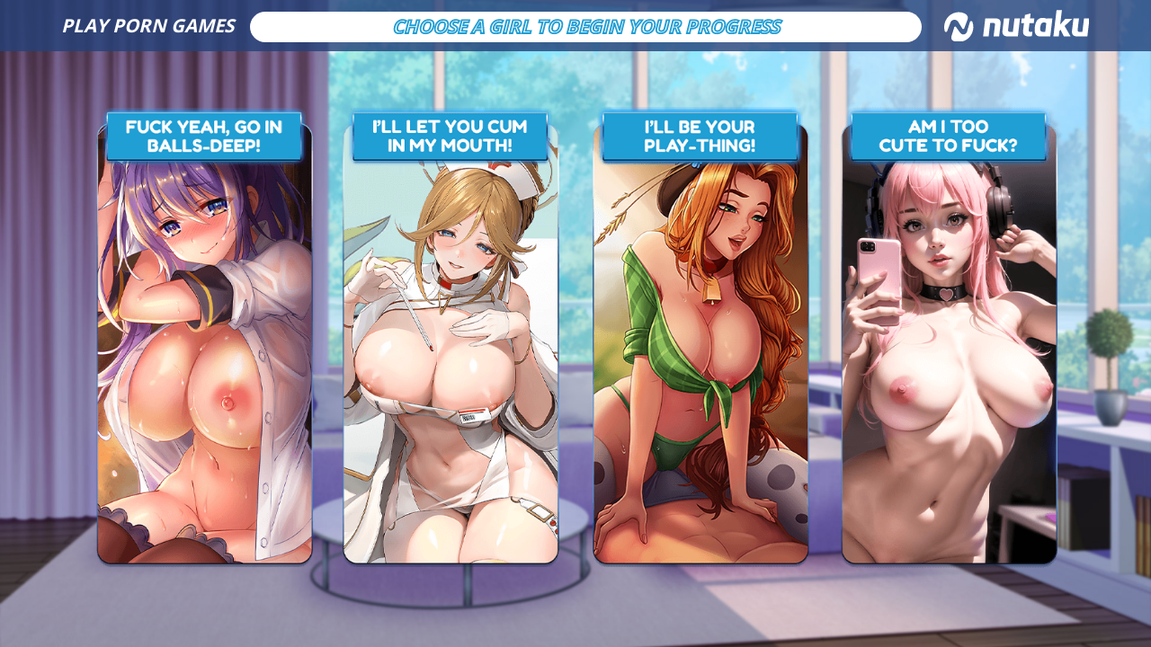

--- FILE ---
content_type: text/html
request_url: https://network.nutaku.net/images/lp/games/thumb-survey/4/
body_size: 2599
content:
<!DOCTYPE html><html lang="en" dir="ltr"><head><script>const getGeolocation = () => {
        const apiUrl = 'https://gateway-api.nutaku.net/v1/geolocation';
        const blockedCountries = ["GB"];
        const blockedRegions = [];
        const redirectUrl = null;
        const isSfw = false;

        fetch(apiUrl, { method: 'GET' })
            .then(response => {
                if (!response.ok) {
                    throw new Error('Response was not ok');
                }
                return response.json();
            })
            .then(data => {
                const countryCode = data.country.code;
                const regionCode = data.subdivision.code;

                if ((blockedCountries.includes(countryCode) || blockedRegions.includes(regionCode)) && !isSfw) {
                    window.location.href = redirectUrl ? redirectUrl : '/images/lp/games/3-character-selector/4/';
                } else {
                    document.querySelector('body').classList.remove('hide');
                }
            })
            .catch(error => {
                console.error('Error:', error);
            });
    };

    getGeolocation();</script><meta charset="UTF-8"><meta name="viewport" content="width=device-width,initial-scale=1,minimum-scale=1,maximum-scale=1,user-scalable=no"><title>Multiple Games | Nutaku</title><meta content="noindex, follow" name="robots"><meta http-equiv="X-UA-Compatible" content="IE=edge"><meta name="titleID" content=""><meta name="targetPath" content="https://www.nutaku.net/"><link rel="shortcut icon" href="/images/lp/general-assets/favicon.ico"><link rel="stylesheet" href="/images/lp/games/thumb-survey/4/styles.css" as="style" media="all"></head><body class="hide"><div class="page js-page flx-column"><script>// 
    async function supportsAvif () {
        if (!self.createImageBitmap) return false;

        const avifData = '[data-uri]';
        const blob = await fetch(avifData).then(r => r.blob());
        return createImageBitmap(blob).then(() => true, () => false);
    }

    (async () => {
        if(await supportsAvif()) {
            document.body.classList.add('avif');
        } else {
            document.body.classList.add('no-avif');
        }
    })();</script><div class="container js-thumbnail-selector"><div class="main img-cover"><div class="topbar flx-a-c"><div class="topbar-info flx-column"><div class="topbar-text txt-up">PLAY PORN GAMES</div><div class="cnt-progress-bar"><div class="progress-bar"><span class="percent js-percent">0%</span></div></div></div><div class="logo img-contain"></div></div><section class="start-page js-start-page"><h1 class="title txt-up mobile-only">Swipe and choose a girl to begin your journey</h1><h1 class="title txt-up js-selector-title desktop-only">Choose a girl to begin your progress</h1><div class="thumbnails"><ul class="flx-a-c"><li class="js-setup-girls"><a class="thumb-container" href="/images/lp/project-qt/sign-up/games-thumb-survey/4/"><span class="img-contain char-start char-start-1" data-char-name="Project QT"></span></a></li><li class="js-setup-girls"><a class="thumb-container" href="/images/lp/aeons-echo/sign-up/games-thumb-survey/4/"><span class="img-contain char-start char-start-2" data-char-name="Aeon&#39;s Echo"></span></a></li><li class="js-setup-girls"><a class="thumb-container" href="/images/lp/horny-villa/sign-up/games-thumb-survey/4/"><span class="img-contain char-start char-start-3" data-char-name="Horny Villa"></span></a></li><li class="js-setup-girls"><a class="thumb-container" href="/images/lp/lust-goddess/sign-up/games-thumb-survey/4/"><span class="img-contain char-start char-start-4" data-char-name="Lust Goddess"></span></a></li></ul></div></section></div></div><div class="overlay hide js-overlay"></div></div><script src="/images/lp/js/validate.min.js"></script><script src="/images/lp/games/thumb-survey/4/scripts.js"></script><script>var redirectArray = '{}';

            // These are the constraints used to validate the form
            var constraints = {
                'mailAddress': {
                    presence: {
                        message: "Please enter a valid email"
                    },
                    length: {
                        maximum: 64,
                        message: "Please enter an email address using 64 characters or less"
                    },
                    email: {
                        message: "Your email can only contain letters, numbers, and some symbols (._@)"
                    },
                    format: {
                        pattern: "[a-zA-Z0-9._@]+",
                        message: "Your email can only contain letters, numbers, and some symbols (._@)"
                    }
                },
                'nickname': {
                    presence: {
                        message: "Please enter a username"
                    },
                    length: {
                        minimum: 4,
                        maximum: 20,
                        message: "Please enter a username between 4 and 20 characters"
                    },
                    format: {
                        pattern: "[a-z0-9]+",
                        flags: "i",
                        message: "Your username can only contain letters and numbers"
                    }
                },
                'password': {
                    presence: {
                        message: "Please enter a password between 6 and 20 characters"
                    },
                    length: {
                        minimum: 6,
                        maximum: 20,
                        message: "Please enter a password between 6 and 20 characters"
                    },
                    format: {
                        pattern: "^[a-zA-Zà-üÀ-Ü0-9Ā-एḀ-ẕक-ह!\"#$%&'()*+,-./:;<=>?@[\\]^_`{|}~ýþÿÝÞßעऔओऐॠ]+$",
                        message: "<strong>Your password can only contain</strong> letters, numbers, and some symbols (!\"#$%&'()*+,-./:;<=>?@[\\]^_`{|}~)"
                    }
                }
            };</script><script src="https://network.nutaku.net/js/atlasbundle.min.js"></script><script type="text/javascript">document.addEventListener("DOMContentLoaded", function() {
        if(typeof(atlas) == 'object'){
            try {
                atlas.config("nutaku.net", "NTK", "eyJhIjozLCJjIjozLCJuIjoxLCJzIjoxLCJlIjoxMDIxOSwicCI6M30=");
                atlas.setOverwriteLinkCodeSiteConfiguration();
                atlas.autoTrack();
            } catch(e){
            }
        }
    });</script></body></html>

--- FILE ---
content_type: text/css
request_url: https://network.nutaku.net/images/lp/games/thumb-survey/4/styles.css
body_size: 6642
content:
@import url(https://fonts.googleapis.com/css?family=Open+Sans:400,600,700&display=swap);.fnt-small{font-size:.75em}.fnt-medium{font-size:.875em}.fnt-normal{font-size:1em}.fnt-large{font-size:2em}*,::after,::before{box-sizing:border-box}html{-webkit-text-size-adjust:100%;-ms-text-size-adjust:100%;-ms-overflow-style:scrollbar;-webkit-tap-highlight-color:transparent}body,html{height:100%;margin:0}body{font-family:"Open Sans",sans-serif;font-size:5vw;font-weight:400;line-height:1.4;text-align:left;scroll-behavior:smooth}article,aside,figcaption,figure,footer,header,hgroup,main,nav,section{display:block}[tabindex="-1"]:focus{outline:0!important}hr{overflow:visible;box-sizing:content-box;width:100%;height:0;line-height:0;border-width:1px 0 0 0;border-style:solid;border-color:#959595}h1,h2,h3,h4,h5,h6{margin-top:0;margin-bottom:.35rem;line-height:1.4}p{margin-top:0;margin-bottom:1rem;line-height:1.4}abbr[data-original-title],abbr[title]{border-bottom:0;cursor:help;text-decoration:underline}address{margin-bottom:1rem;font-style:normal;line-height:inherit}dl,ol,ul{margin:0;padding:0;list-style-type:none}ol ol,ol ul,ul ol,ul ul{margin-bottom:0}dt{font-weight:700}dd{margin-bottom:.5rem;margin-left:0}blockquote{margin:0 0 1rem}dfn{font-style:italic}b,strong{font-weight:bolder}small{font-size:80%}sub,sup{position:relative;font-size:75%;line-height:0;vertical-align:baseline}sub{bottom:-.25em}sup{top:-.5em}a{background-color:transparent;text-decoration:none;-webkit-text-decoration-skip:objects}a:hover{text-decoration:none}a:not([href]):not([tabindex]){color:inherit;text-decoration:none}a:not([href]):not([tabindex]):focus,a:not([href]):not([tabindex]):hover{color:inherit;text-decoration:none}a:focus{outline:0}code,kbd,pre,samp{font-family:SFMono-Regular,Menlo,Monaco,Consolas,"Liberation Mono","Courier New",monospace;font-size:1em}pre{overflow:auto;margin-top:0;margin-bottom:1rem;-ms-overflow-style:scrollbar}figure{margin:0 0 1rem}img{display:block;max-width:100%;border-style:none;vertical-align:middle}svg{overflow:hidden;vertical-align:middle}table{border-collapse:collapse}caption{padding-top:.75rem;padding-bottom:.75rem;caption-side:bottom;color:gray;text-align:left}th{text-align:inherit}label{display:inline-block;margin-bottom:0}button{border-radius:0}button,input,optgroup,select,textarea{margin:0;font-family:inherit;font-size:inherit;line-height:inherit}button:focus,input:focus,select:focus,textarea:focus{outline:0}button,input{overflow:visible}button,select{text-transform:none}[type=reset],[type=submit],button,html [type=button]{-webkit-appearance:none}[type=button]::-moz-focus-inner,[type=reset]::-moz-focus-inner,[type=submit]::-moz-focus-inner,button::-moz-focus-inner{padding:0;border-style:none}input[type=checkbox],input[type=radio]{box-sizing:border-box;padding:0}input[type=date],input[type=datetime-local],input[type=month],input[type=time]{-webkit-appearance:listbox}select:-moz-focusring{color:transparent;text-shadow:0 0 0 #000}textarea{overflow:auto;resize:vertical}fieldset{min-width:0;margin:0;padding:0;border:0}legend{display:block;width:100%;max-width:100%;margin-bottom:.5rem;padding:0;font-size:1.5rem;line-height:inherit;color:inherit;white-space:normal}progress{vertical-align:baseline}[type=number]::-webkit-inner-spin-button,[type=number]::-webkit-outer-spin-button{height:auto}[type=search]{outline-offset:-2px;-webkit-appearance:none}[type=search]::-webkit-search-cancel-button,[type=search]::-webkit-search-decoration{-webkit-appearance:none}::-webkit-file-upload-button{font:inherit;-webkit-appearance:button}output{display:inline-block}summary{display:list-item;cursor:pointer}template{display:none}[hidden]{display:none!important}.input,.select,.textarea{width:100%;color:#585858;border:none;background-color:#fff;-webkit-appearance:none}.input.rounded,.select.rounded,.textarea.rounded{border-radius:.375em}.input,.select{height:2.5em;padding:0 1.25em 0 .85em;font-size:1rem;line-height:1.25em}.input::-webkit-input-placeholder{color:#959595}.input::-moz-placeholder{color:#959595}.input:-ms-input-placeholder{color:#959595}.input:-moz-placeholder{color:#959595}.field{position:relative;display:flex;justify-content:center;width:100%;margin:.5em auto}.field .plh{position:absolute;left:.85em;font-size:1rem;color:#959595;transition:all .3s;transform-origin:0 100%;pointer-events:none}.field .input{height:3.25em;padding-top:1.5em;padding-bottom:.6em;font-size:1rem}.field .input:placeholder-shown~.plh{top:50%;transform:scale(1,1) translateY(-50%);text-transform:none}.field .input:focus~.plh{color:#000}.field .input::-webkit-input-placeholder{color:transparent!important}.field .input::-moz-placeholder{color:transparent!important}.field .input:-ms-input-placeholder{color:transparent!important}.field .input:-moz-placeholder{color:transparent!important}.field .input:focus~.plh,.field .plh{top:0;transform:scale(.65,.65) translateY(-25%);text-transform:uppercase}.label-input{position:relative;padding-left:1.5rem}.label-input label{display:flex;align-items:center;min-height:1rem;cursor:pointer}.label-input label::after,.label-input label::before{position:absolute;display:block;content:"";transition:.3s}.label-input label::before{top:50%;left:0;width:1rem;height:1rem;border-radius:3px;background-color:#fff;transform:translateY(-50%)}.label-input label::after{top:calc(50% - .1rem);left:.2rem;width:.65rem;height:.45rem;opacity:0;border:2px solid #000;border-top:none;border-right:none;transform:translateY(-50%) rotate(-45deg)}.label-input input[type=checkbox]{visibility:hidden;float:left;width:0;margin:0 0 0 -1rem}.label-input input[type=checkbox]:checked+label::after{opacity:1}.button{display:flex;align-items:center;transition:ease-in-out .15s}.button:hover{transform:scale(1.05);transform-origin:50% 50%}.cnt-form{padding:1em}.cnt-form form{align-items:center}.cnt-form.steps form{align-items:center}.cnt-form.steps form>*{display:none}.cnt-form .single-form .button.next{display:none}.initial-step .validation-errors{display:none!important}.g-recaptcha{justify-content:center!important}.text-form{margin-top:.25em;margin-bottom:0;color:#fff;text-shadow:.125em .1875em .1875em #000;text-align:center}.text-form.recaptcha{max-width:19em}.icon-show-password.img-contain{position:absolute;top:50%;right:.5em;display:none;width:1em;height:1em;font-size:1em;border-radius:1em;transform:translateY(-50%);background-image:url(../../../general-assets/icon-eye-slash.svg)}@media screen and (-webkit-min-device-pixel-ratio:2) and (min-aspect-ratio:3/2){.icon-show-password.img-contain{right:.7em;font-size:.7em}}@media screen and (pointer:coarse) and (min-height:500px) and (min-width:500px){.icon-show-password.img-contain{font-size:1.3em}}@media screen and (hover:hover) and (pointer:fine){.icon-show-password.img-contain{right:.7em;font-size:1.5em}}.icon-show-password.active{background-image:url(../../../general-assets/icon-eye.svg)}.icon-show-password.animate{animation:pulse-light .3s ease-in-out}.icon-show-password.show-icon{display:inline-block}.button-google{position:relative;width:fit-content;height:2em;padding-left:.4em;font-size:.9375em;border:.0625em solid #959595;border-radius:10em;background-color:#fff;box-shadow:.1333333333em .1333333333em .1333333333em #000}@media screen and (pointer:coarse) and (min-height:500px) and (min-width:500px){.button-google{height:2em;font-size:1.3125em}}@media screen and (hover:hover) and (pointer:fine){.button-google{height:2em;padding-left:.6em;font-size:1.5em;cursor:pointer;transition:transform .5s ease-in-out}.button-google:hover{transform:scale(1.1)}}.button-first .button-google{order:-2;margin-top:1.5em;margin-bottom:.5em}.button-google .btn-text-cnt{margin-right:1em;padding:.7em .9em .7em 1.3em;font-size:.82em;font-weight:600;color:#000;white-space:nowrap}@media screen and (-webkit-min-device-pixel-ratio:2) and (min-aspect-ratio:3/2){.button-google .btn-text-cnt{padding:.7em 1.6em .7em 2em}}@media screen and (pointer:coarse) and (min-height:500px) and (min-width:500px){.button-google .btn-text-cnt{font-size:.88em}}@media screen and (pointer:coarse) and (min-height:500px) and (min-width:500px) and (min-aspect-ratio:5/4){.button-google .btn-text-cnt{padding:.7em 1.2em .7em 1.7em}}@media screen and (hover:hover) and (pointer:fine){.button-google .btn-text-cnt{padding:.7em .5em .7em 1.2em;font-size:1em}}.button-google .icon-logo-google{font-size:2.3em}@media screen and (hover:hover) and (pointer:fine){.button-google .icon-logo-google{font-size:2.7em}}.button-google:hover{border:.0625em solid rgba(149,149,149,.7)}.sign-in-container{margin-top:.8em;margin-bottom:1.2em;font-size:.6em;color:#fff}@media screen and (-webkit-min-device-pixel-ratio:2) and (min-aspect-ratio:3/2){.sign-in-container{margin-top:1em}}@media screen and (pointer:coarse) and (min-height:500px) and (min-width:500px){.sign-in-container{margin-top:-.3em;margin-bottom:1.2em;font-size:.85em}}@media screen and (pointer:coarse) and (min-height:500px) and (min-width:500px) and (min-aspect-ratio:5/4){.sign-in-container{margin-top:0;margin-bottom:1.4em}}@media screen and (hover:hover) and (pointer:fine){.sign-in-container{margin-top:.5em;margin-bottom:1.4em;font-size:1.1em}}.button-first .sign-in-container{order:-1;margin-top:.8em;margin-bottom:.5em}.sign-in-container .line{width:7em;height:.0625em;padding:0 .4375em;background-color:#fff}@media screen and (-webkit-min-device-pixel-ratio:2) and (min-aspect-ratio:3/2){.sign-in-container .line{width:7.3em}}.sign-in-container .google-sign-in{position:relative;margin:0 1em;font-weight:700}.validation-errors{position:absolute;top:-.5em;right:-1em;display:none;width:15em;padding:.5em;font:400 12px/1.3 Arial,sans-serif;color:#fff;border-radius:.33em;background:red;text-align:center}.has-error .validation-errors{z-index:1;display:block}.flx{display:flex}.flx-column{display:flex;flex-direction:column}.flx-c-column{display:flex;align-items:center;flex-direction:column;justify-content:center}.flx-row{display:flex;flex-direction:row}.flx-w{display:flex;flex-wrap:wrap}.flx-c{display:flex;align-items:center;justify-content:center}.flx-a-c{display:flex;align-items:center}.mar-t-0{margin-top:0}.mar-t-05{margin-top:.5em}.mar-t-1{margin-top:1em}.mar-b-0{margin-bottom:0}.mar-l-a{margin-left:auto}.mar-r-a{margin-right:auto}.txt-up{text-transform:uppercase}.txt-bold{font-weight:700}.txt-semibold{font-weight:600}.txt-u{text-decoration:underline}.text-center{text-align:center}.hide{display:none!important;animation:fadeOut .3s ease-in-out forwards}.show{display:flex!important;animation:fadeIn .3s ease-in-out forwards}.p-absolute{position:absolute}.overlay{position:fixed!important;z-index:-1;top:0;left:0;display:flex;width:100vw;height:100vh;background:rgba(0,0,0,.4)}.overlay.active{z-index:999999999;overflow:auto}.page{position:relative;z-index:0;min-height:100%}.page>*{position:relative;z-index:1;order:1}.page.open{position:fixed;overflow:hidden;width:100%}.img-contain,.img-cover{position:relative;background-repeat:no-repeat}.img-contain{background-position:center center;background-size:contain}.img-cover{background-position:top center;background-size:cover}.img-cover-sprite{background-position:left center;background-size:cover}.grecaptcha-badge{display:none!important}[class*=icon-]{width:1em;height:1em;background-repeat:no-repeat;background-position:50%;background-size:contain}.icon-logo-google{background-image:url(../../../general-assets/icon-logo-google.svg)}.col-white{color:#fff}.display-up{animation:displayUp .3s ease-in-out forwards}@keyframes displayUp{from{opacity:0;transform:translateY(20px)}to{opacity:1;transform:translateY(0)}}.hide-up{animation:hideUp .3s ease-in-out forwards}@keyframes hideUp{from{opacity:1;transform:translateY(0)}to{opacity:0;transform:translateY(20px)}}.display-down{animation:displayDown .3s ease-in-out forwards}@keyframes displayDown{from{opacity:0;transform:translateY(-20px)}to{opacity:1;transform:translateY(0)}}.hide-down{animation:hideDown .3s ease-in-out forwards}@keyframes hideDown{from{opacity:1;transform:translateY(0)}to{opacity:0;transform:translateY(-20px)}}.display-left{animation:displayLeft .3s ease-in-out forwards}@keyframes displayLeft{from{opacity:0;transform:translateX(-20px)}to{opacity:1;transform:translateX(0)}}.hide-left{animation:hideLeft .3s ease-in-out forwards}@keyframes hideLeft{from{opacity:1;transform:translateX(0)}to{opacity:0;transform:translateX(-20px)}}.display-right{animation:displayRight .3s ease-in-out forwards}@keyframes displayRight{from{opacity:0;transform:translateX(20px)}to{opacity:1;transform:translateX(0)}}.hide-right{animation:hideRight .3s ease-in-out forwards}@keyframes hideRight{from{opacity:1;transform:translateX(0)}to{opacity:0;transform:translateX(20px)}}@keyframes bounce{50%{transform:translateY(-5px) scaleX(1.03)}100%{transform:translateY(0) scaleX(1)}}@keyframes fadeIn{from{opacity:0}to{opacity:1}}@keyframes fadeOut{from{opacity:1}to{opacity:0}}.fade-in{animation:fadeIn .3s ease-in-out forwards}.fade-out{animation:fadeOut .3s ease-in-out forwards}@keyframes bounceInLeft{0%,100%,60%,75%,90%{animation-timing-function:cubic-bezier(.215,.61,.355,1)}0%{opacity:0;transform:translate3d(-10em,0,0)}60%{opacity:1;transform:translate3d(.5em,0,0)}75%{transform:translate3d(-.25em,0,0)}90%{transform:translate3d(.125em,0,0)}100%{transform:translate3d(0,0,0)}}@keyframes pulse-light{0%{box-shadow:0 0 0 0 rgba(91,91,91,.6)}70%{box-shadow:0 0 0 10px rgba(91,91,91,0)}100%{box-shadow:0 0 0 0 rgba(91,91,91,0)}}@keyframes anime{0%{background-position:0 50%}50%{background-position:100% 50%}100%{background-position:0 50%}}@keyframes pulse-btn{0%{transform:scale(1)}100%{transform:scale(1.2)}}@keyframes slideInUp{0%{transform:translateY(100%)}100%{transform:translateY(0)}}.invisible{opacity:0}.visible{opacity:1}.delay-1s{animation-delay:1s;animation-delay:var(--animate-delay);animation-delay:1s;animation-delay:var(--animate-delay)}.delay-2s{animation-delay:2s;animation-delay:var(--animate-delay);animation-delay:2s;animation-delay:var(--animate-delay)}.sk-fading-circle{position:relative;width:75px;height:75px;margin:auto}.sk-fading-circle .sk-circle{position:absolute;top:0;left:0;width:100%;height:100%}.sk-fading-circle .sk-circle:before{display:block;width:15%;height:15%;margin:0 auto;border-radius:100%;background-color:#fff;content:"";animation:sk-circleFadeDelay 1.2s infinite ease-in-out both}.sk-fading-circle .sk-circle2{transform:rotate(30deg)}.sk-fading-circle .sk-circle2::before{animation-delay:-1.1s}.sk-fading-circle .sk-circle3{transform:rotate(60deg)}.sk-fading-circle .sk-circle3::before{animation-delay:-1s}.sk-fading-circle .sk-circle4{transform:rotate(90deg)}.sk-fading-circle .sk-circle4::before{animation-delay:-.9s}.sk-fading-circle .sk-circle5{transform:rotate(120deg)}.sk-fading-circle .sk-circle5::before{animation-delay:-.8s}.sk-fading-circle .sk-circle6{transform:rotate(150deg)}.sk-fading-circle .sk-circle6::before{animation-delay:-.7s}.sk-fading-circle .sk-circle7{transform:rotate(180deg)}.sk-fading-circle .sk-circle7::before{animation-delay:-.6s}.sk-fading-circle .sk-circle8{transform:rotate(210deg)}.sk-fading-circle .sk-circle8::before{animation-delay:-.5s}.sk-fading-circle .sk-circle9{transform:rotate(240deg)}.sk-fading-circle .sk-circle9::before{animation-delay:-.4s}.sk-fading-circle .sk-circle10{transform:rotate(270deg)}.sk-fading-circle .sk-circle10::before{animation-delay:-.3s}.sk-fading-circle .sk-circle11{transform:rotate(300deg)}.sk-fading-circle .sk-circle11::before{animation-delay:-.2s}.sk-fading-circle .sk-circle12{transform:rotate(330deg)}.sk-fading-circle .sk-circle12::before{animation-delay:-.1s}@keyframes sk-circleFadeDelay{0%,100%,39%{opacity:0}40%{opacity:1}}.topbar{background-color:rgba(37,66,121,.8)}.topbar .progress-bar{background-color:#fff}.topbar .percent{text-transform:uppercase!important;-webkit-text-stroke:.09em #219ed4}.start-page .txt-up{-webkit-text-stroke:.05em #219ed4}body{font-size:5vw}@media screen and (-webkit-min-device-pixel-ratio:2) and (min-aspect-ratio:3/2){body{font-size:2.8vw}}@media screen and (pointer:coarse) and (min-height:500px) and (min-width:500px){body{font-size:2.083335vw}}@media screen and (pointer:coarse) and (min-height:500px) and (min-width:500px) and (min-aspect-ratio:5/4){body{font-size:1vw}}@media screen and (hover:hover) and (pointer:fine){body{font-size:.95vw}}@media screen and (hover:hover) and (pointer:fine) and (min-width:1400px){body{font-size:.833335vw}}.main{min-height:100vh;color:#fff}.avif .main{background-image:url(m-bg-full-no-header-640x1360.avif)}.no-avif .main{background-image:url(m-bg-full-no-header-640x1360.jpg)}@media screen and (-webkit-min-device-pixel-ratio:2) and (min-aspect-ratio:3/2){.avif .main{background-image:url(m-l-bg-full-no-header-960x640.avif)}.no-avif .main{background-image:url(m-l-bg-full-no-header-960x640.jpg)}}@media screen and (pointer:coarse) and (min-height:500px) and (min-width:500px){.avif .main{background-image:url(t-bg-full-no-header-1536x2048.avif)}.no-avif .main{background-image:url(t-bg-full-no-header-1536x2048.jpg)}}@media screen and (pointer:coarse) and (min-height:500px) and (min-width:500px) and (min-aspect-ratio:5/4){.avif .main{background-image:url(d-bg-full-no-header-1920.avif)}.no-avif .main{background-image:url(d-bg-full-no-header-1920.jpg)}}@media screen and (hover:hover) and (pointer:fine){.avif .main{background-image:url(d-bg-full-no-header-1920.avif)}.no-avif .main{background-image:url(d-bg-full-no-header-1920.jpg)}}.topbar{justify-content:space-between;height:2.28125em;padding:0 .90625em 0 .8125em}@media screen and (-webkit-min-device-pixel-ratio:2) and (min-aspect-ratio:3/2){.topbar{justify-content:center;height:1.9375em}}@media screen and (pointer:coarse) and (min-height:500px) and (min-width:500px){.topbar{height:2.28125em}}@media screen and (pointer:coarse) and (min-height:500px) and (min-width:500px) and (min-aspect-ratio:5/4){.topbar{justify-content:center;height:2.28125em}}@media screen and (hover:hover) and (pointer:fine){.topbar{justify-content:center;height:4.6875em}}.topbar-info{font-weight:700;font-style:italic}@media screen and (-webkit-min-device-pixel-ratio:2) and (min-aspect-ratio:3/2){.topbar-info{align-items:center;flex-direction:row}}@media screen and (pointer:coarse) and (min-height:500px) and (min-width:500px){.topbar-info{align-items:center;flex-direction:row}}@media screen and (pointer:coarse) and (min-height:500px) and (min-width:500px) and (min-aspect-ratio:5/4){.topbar-info{align-items:center;flex-direction:row}}@media screen and (hover:hover) and (pointer:fine){.topbar-info{align-items:center;flex-direction:row}}.topbar-text{font-size:.75em;line-height:1}@media screen and (-webkit-min-device-pixel-ratio:2) and (min-aspect-ratio:3/2){.topbar-text{text-align:center;font-size:.75em;width:8em}}@media screen and (pointer:coarse) and (min-height:500px) and (min-width:500px){.topbar-text{text-align:center;font-size:.84375em;width:8em}}@media screen and (pointer:coarse) and (min-height:500px) and (min-width:500px) and (min-aspect-ratio:5/4){.topbar-text{font-size:.84375em;width:auto}}@media screen and (hover:hover) and (pointer:fine){.topbar-text{font-size:1.6875em;width:auto}}.topbar .percent{position:absolute;top:-1.4em;right:.2em;font-size:.84375em}@media screen and (-webkit-min-device-pixel-ratio:2) and (min-aspect-ratio:3/2){.topbar .percent{position:relative;top:-.4em;right:0;font-size:.6875em}}@media screen and (pointer:coarse) and (min-height:500px) and (min-width:500px){.topbar .percent{position:relative;top:-.1em;right:0}}@media screen and (pointer:coarse) and (min-height:500px) and (min-width:500px) and (min-aspect-ratio:5/4){.topbar .percent{position:relative;top:-.11em;right:0;font-size:.84375em}}@media screen and (hover:hover) and (pointer:fine){.topbar .percent{position:relative;top:.11em;right:0;font-size:1.6875em}}.topbar .cnt-progress-bar{margin-top:.225em}@media screen and (pointer:coarse) and (min-height:500px) and (min-width:500px){.topbar .cnt-progress-bar{margin-top:0}}.topbar .progress-bar{position:relative;width:11.09375em;height:.875em;border-radius:.5em}@media screen and (-webkit-min-device-pixel-ratio:2) and (min-aspect-ratio:3/2){.topbar .progress-bar{width:19.625em;height:1.09375em;margin-left:.40625em;text-align:center}}@media screen and (pointer:coarse) and (min-height:500px) and (min-width:500px){.topbar .progress-bar{width:29.34375em;height:1.375em;margin-left:.71875em;text-align:center;border-radius:.8em}}@media screen and (pointer:coarse) and (min-height:500px) and (min-width:500px) and (min-aspect-ratio:5/4){.topbar .progress-bar{width:29.34375em;height:1.375em;margin-left:.71875em}}@media screen and (hover:hover) and (pointer:fine){.topbar .progress-bar{width:61.4375em;height:2.75em;margin-left:1.4375em;text-align:center;border-radius:3em}}.logo{width:5.28125em;height:1.15625em;background-position-x:right;background-image:url(../../../general-assets/nutaku-logo.svg)}@media screen and (-webkit-min-device-pixel-ratio:2) and (min-aspect-ratio:3/2){.logo{width:4.90625em;height:1.0625em;margin-left:.40625em}}@media screen and (pointer:coarse) and (min-height:500px) and (min-width:500px){.logo{width:6.59375em;height:1.40625em}}@media screen and (pointer:coarse) and (min-height:500px) and (min-width:500px) and (min-aspect-ratio:5/4){.logo{width:6.59375em;height:1.40625em;margin-left:1.0625em}}@media screen and (hover:hover) and (pointer:fine){.logo{width:13.1875em;height:2.8125em;margin-left:2.125em}}.start-page{padding-top:.65625em}@media screen and (pointer:coarse) and (min-height:500px) and (min-width:500px){.start-page{padding-top:1.875em}}@media screen and (pointer:coarse) and (min-height:500px) and (min-width:500px){.start-page{padding-top:1.875em}}@media screen and (hover:hover) and (pointer:fine){.start-page{padding-top:0}}.title{margin-bottom:0;font-size:.78125em;font-weight:700;font-style:italic;color:#fff;text-align:center}@media screen and (pointer:coarse) and (min-height:500px) and (min-width:500px){.title{font-size:1.5em}}.thumbnails{flex-wrap:nowrap;justify-content:space-between;width:100%;margin-top:2.09375em;-webkit-overflow-scrolling:touch}@media screen and (-webkit-min-device-pixel-ratio:2) and (min-aspect-ratio:3/2){.thumbnails{margin-top:1.5em}}@media screen and (pointer:coarse) and (min-height:500px) and (min-width:500px) and (min-aspect-ratio:5/4){.thumbnails{margin-top:2.40625em}}@media screen and (hover:hover) and (pointer:fine){.thumbnails{margin-top:4.8125em}}.thumbnails ul{overflow-x:auto}@media screen and (pointer:coarse) and (min-height:500px) and (min-width:500px) and (min-aspect-ratio:5/4){.thumbnails ul{justify-content:center}}@media screen and (hover:hover) and (pointer:fine){.thumbnails ul{justify-content:center;margin-top:-2em}}.thumbnails li:first-of-type{margin-left:4em}@media screen and (hover:hover) and (pointer:fine){.thumbnails li:first-of-type{margin-left:0}}.thumb-container{position:relative;display:block}.thumb-container-video{height:23.40625em;margin:0 .3em}@media screen and (-webkit-min-device-pixel-ratio:2) and (min-aspect-ratio:3/2){.thumb-container-video{height:15em}}@media screen and (pointer:coarse) and (min-height:500px) and (min-width:500px){.thumb-container-video{height:41.5625em}}@media screen and (hover:hover) and (pointer:fine){.thumb-container-video{height:46.8125em;margin:0 2.1em;padding-top:.5em}}.video-thumb{width:13.75em;height:21.25em;border:2px solid #fff;border-radius:.5em}@media screen and (-webkit-min-device-pixel-ratio:2) and (min-aspect-ratio:3/2){.video-thumb{width:8.9375em;height:13.8125em}}@media screen and (pointer:coarse) and (min-height:500px) and (min-width:500px){.video-thumb{width:24.0625em;height:37.1875em}}@media screen and (hover:hover) and (pointer:fine){.video-thumb{width:27.5em;height:42.3125em}}@media screen and (hover:hover) and (pointer:fine){.video-thumb:hover{box-shadow:0 0 .625em .3125em #04d9ff}}[class*=start-box-char-]{width:10.0625em;height:2.6875em;display:block;position:absolute;bottom:1em;left:50%;transform:translateX(-50%)}@media screen and (-webkit-min-device-pixel-ratio:2) and (min-aspect-ratio:3/2){[class*=start-box-char-]{width:6.625em;height:1.84375em;bottom:.5em}}@media screen and (pointer:coarse) and (min-height:500px) and (min-width:500px){[class*=start-box-char-]{width:17.65625em;height:4.78125em;bottom:2.1em}}@media screen and (hover:hover) and (pointer:fine){[class*=start-box-char-]{width:20.125em;height:5.375em}}.avif .start-box-char-1{background-image:url(m-selector-box-thumb-girl-1.avif)}.no-avif .start-box-char-1{background-image:url(m-selector-box-thumb-girl-1.png)}@media screen and (-webkit-min-device-pixel-ratio:2) and (min-aspect-ratio:3/2){.avif .start-box-char-1{background-image:url(m-l-selector-box-thumb-girl-1.avif)}.no-avif .start-box-char-1{background-image:url(m-l-selector-box-thumb-girl-1.png)}}@media screen and (pointer:coarse) and (min-height:500px) and (min-width:500px){.avif .start-box-char-1{background-image:url(t-selector-box-thumb-girl-1.avif)}.no-avif .start-box-char-1{background-image:url(t-selector-box-thumb-girl-1.png)}}@media screen and (hover:hover) and (pointer:fine){.avif .start-box-char-1{background-image:url(d-selector-box-thumb-girl-1.avif)}.no-avif .start-box-char-1{background-image:url(d-selector-box-thumb-girl-1.png)}}.avif .start-box-char-2{background-image:url(m-selector-box-thumb-girl-2.avif)}.no-avif .start-box-char-2{background-image:url(m-selector-box-thumb-girl-2.png)}@media screen and (-webkit-min-device-pixel-ratio:2) and (min-aspect-ratio:3/2){.avif .start-box-char-2{background-image:url(m-l-selector-box-thumb-girl-2.avif)}.no-avif .start-box-char-2{background-image:url(m-l-selector-box-thumb-girl-2.png)}}@media screen and (pointer:coarse) and (min-height:500px) and (min-width:500px){.avif .start-box-char-2{background-image:url(t-selector-box-thumb-girl-2.avif)}.no-avif .start-box-char-2{background-image:url(t-selector-box-thumb-girl-2.png)}}@media screen and (hover:hover) and (pointer:fine){.avif .start-box-char-2{background-image:url(d-selector-box-thumb-girl-2.avif)}.no-avif .start-box-char-2{background-image:url(d-selector-box-thumb-girl-2.png)}}.avif .start-box-char-3{background-image:url(m-selector-box-thumb-girl-3.avif)}.no-avif .start-box-char-3{background-image:url(m-selector-box-thumb-girl-3.png)}@media screen and (-webkit-min-device-pixel-ratio:2) and (min-aspect-ratio:3/2){.avif .start-box-char-3{background-image:url(m-l-selector-box-thumb-girl-3.avif)}.no-avif .start-box-char-3{background-image:url(m-l-selector-box-thumb-girl-3.png)}}@media screen and (pointer:coarse) and (min-height:500px) and (min-width:500px){.avif .start-box-char-3{background-image:url(t-selector-box-thumb-girl-3.avif)}.no-avif .start-box-char-3{background-image:url(t-selector-box-thumb-girl-3.png)}}@media screen and (hover:hover) and (pointer:fine){.avif .start-box-char-3{background-image:url(d-selector-box-thumb-girl-3.avif)}.no-avif .start-box-char-3{background-image:url(d-selector-box-thumb-girl-3.png)}}.char-start{display:block;width:11.34375em;height:23.40625em}@media screen and (pointer:coarse) and (min-height:500px) and (min-width:500px){.char-start{width:7.46875em;height:14.75em}}@media screen and (pointer:coarse) and (min-height:500px) and (min-width:500px){.char-start{width:19.65625em;height:41.5625em}}@media screen and (pointer:coarse) and (min-height:500px) and (min-width:500px) and (min-aspect-ratio:5/4){.char-start{width:19.65625em;height:41.5625em}}@media screen and (hover:hover) and (pointer:fine){.char-start{width:22.6875em;height:46.8125em;cursor:pointer}.char-start-1,.char-start-2,.char-start-3,.char-start-4{transition:width .3s,height .3s}.char-start-1:hover,.char-start-2:hover,.char-start-3:hover,.char-start-4:hover{width:25.3125em;height:50.3125em}}.avif .char-start-1{background-image:url(m-selector-thumb-girl-01.avif)}.no-avif .char-start-1{background-image:url(m-selector-thumb-girl-01.png)}@media screen and (-webkit-min-device-pixel-ratio:2) and (min-aspect-ratio:3/2){.avif .char-start-1{background-image:url(m-l-selector-thumb-girl-01.avif)}.no-avif .char-start-1{background-image:url(m-l-selector-thumb-girl-01.png)}}@media screen and (pointer:coarse) and (min-height:500px) and (min-width:500px){.avif .char-start-1{background-image:url(t-selector-thumb-girl-01.avif)}.no-avif .char-start-1{background-image:url(t-selector-thumb-girl-01.png)}}@media screen and (pointer:coarse) and (min-height:500px) and (min-width:500px) and (min-aspect-ratio:5/4){.avif .char-start-1{background-image:url(t-selector-thumb-girl-01.avif)}.no-avif .char-start-1{background-image:url(t-selector-thumb-girl-01.png)}}@media screen and (hover:hover) and (pointer:fine){.avif .char-start-1{background-image:url(d-selector-thumb-girl-01-passive.avif)}.no-avif .char-start-1{background-image:url(d-selector-thumb-girl-01-passive.png)}.avif .char-start-1:hover{background-image:url(d-selector-thumb-girl-01-hover.avif)}.no-avif .char-start-1:hover{background-image:url(d-selector-thumb-girl-01-hover.png)}}.avif .char-start-2{background-image:url(m-selector-thumb-girl-02.avif)}.no-avif .char-start-2{background-image:url(m-selector-thumb-girl-02.png)}@media screen and (-webkit-min-device-pixel-ratio:2) and (min-aspect-ratio:3/2){.avif .char-start-2{background-image:url(m-l-selector-thumb-girl-02.avif)}.no-avif .char-start-2{background-image:url(m-l-selector-thumb-girl-02.png)}}@media screen and (pointer:coarse) and (min-height:500px) and (min-width:500px){.avif .char-start-2{background-image:url(t-selector-thumb-girl-02.avif)}.no-avif .char-start-2{background-image:url(t-selector-thumb-girl-02.png)}}@media screen and (pointer:coarse) and (min-height:500px) and (min-width:500px) and (min-aspect-ratio:5/4){.avif .char-start-2{background-image:url(t-selector-thumb-girl-02.avif)}.no-avif .char-start-2{background-image:url(t-selector-thumb-girl-02.png)}}@media screen and (hover:hover) and (pointer:fine){.avif .char-start-2{background-image:url(d-selector-thumb-girl-02-passive.avif)}.no-avif .char-start-2{background-image:url(d-selector-thumb-girl-02-passive.png)}.avif .char-start-2:hover{background-image:url(d-selector-thumb-girl-02-hover.avif)}.no-avif .char-start-2:hover{background-image:url(d-selector-thumb-girl-02-hover.png)}}.avif .char-start-3{background-image:url(m-selector-thumb-girl-03.avif)}.no-avif .char-start-3{background-image:url(m-selector-thumb-girl-03.png)}@media screen and (-webkit-min-device-pixel-ratio:2) and (min-aspect-ratio:3/2){.avif .char-start-3{background-image:url(m-l-selector-thumb-girl-03.avif)}.no-avif .char-start-3{background-image:url(m-l-selector-thumb-girl-03.png)}}@media screen and (pointer:coarse) and (min-height:500px) and (min-width:500px){.avif .char-start-3{background-image:url(t-selector-thumb-girl-03.avif)}.no-avif .char-start-3{background-image:url(t-selector-thumb-girl-03.png)}}@media screen and (pointer:coarse) and (min-height:500px) and (min-width:500px) and (min-aspect-ratio:5/4){.avif .char-start-3{background-image:url(t-selector-thumb-girl-03.avif)}.no-avif .char-start-3{background-image:url(t-selector-thumb-girl-03.png)}}@media screen and (hover:hover) and (pointer:fine){.avif .char-start-3{background-image:url(d-selector-thumb-girl-03-passive.avif)}.no-avif .char-start-3{background-image:url(d-selector-thumb-girl-03-passive.png)}.avif .char-start-3:hover{background-image:url(d-selector-thumb-girl-03-hover.avif)}.no-avif .char-start-3:hover{background-image:url(d-selector-thumb-girl-03-hover.png)}}.avif .char-start-4{background-image:url(m-selector-thumb-girl-04.avif)}.no-avif .char-start-4{background-image:url(m-selector-thumb-girl-04.png)}@media screen and (-webkit-min-device-pixel-ratio:2) and (min-aspect-ratio:3/2){.avif .char-start-4{background-image:url(m-l-selector-thumb-girl-04.avif)}.no-avif .char-start-4{background-image:url(m-l-selector-thumb-girl-04.png)}}@media screen and (pointer:coarse) and (min-height:500px) and (min-width:500px){.avif .char-start-4{background-image:url(t-selector-thumb-girl-04.avif)}.no-avif .char-start-4{background-image:url(t-selector-thumb-girl-04.png)}}@media screen and (pointer:coarse) and (min-height:500px) and (min-width:500px) and (min-aspect-ratio:5/4){.avif .char-start-4{background-image:url(t-selector-thumb-girl-04.avif)}.no-avif .char-start-4{background-image:url(t-selector-thumb-girl-04.png)}}@media screen and (hover:hover) and (pointer:fine){.avif .char-start-4{background-image:url(d-selector-thumb-girl-04-passive.avif)}.no-avif .char-start-4{background-image:url(d-selector-thumb-girl-04-passive.png)}.avif .char-start-4:hover{background-image:url(d-selector-thumb-girl-04-hover.avif)}.no-avif .char-start-4:hover{background-image:url(d-selector-thumb-girl-04-hover.png)}}@media screen and (hover:hover) and (pointer:fine){.mobile-only{display:none}}.desktop-only{display:none}@media screen and (hover:hover) and (pointer:fine){.desktop-only{display:block}}

--- FILE ---
content_type: application/javascript
request_url: https://network.nutaku.net/images/lp/games/thumb-survey/4/scripts.js
body_size: 5849
content:
"use strict";function _typeof(e){return _typeof="function"==typeof Symbol&&"symbol"==typeof Symbol.iterator?function(e){return typeof e}:function(e){return e&&"function"==typeof Symbol&&e.constructor===Symbol&&e!==Symbol.prototype?"symbol":typeof e},_typeof(e)}function _toConsumableArray(e){return _arrayWithoutHoles(e)||_iterableToArray(e)||_unsupportedIterableToArray(e)||_nonIterableSpread()}function _nonIterableSpread(){throw new TypeError("Invalid attempt to spread non-iterable instance.\nIn order to be iterable, non-array objects must have a [Symbol.iterator]() method.")}function _unsupportedIterableToArray(e,t){if(e){if("string"==typeof e)return _arrayLikeToArray(e,t);var r={}.toString.call(e).slice(8,-1);return"Object"===r&&e.constructor&&(r=e.constructor.name),"Map"===r||"Set"===r?Array.from(e):"Arguments"===r||/^(?:Ui|I)nt(?:8|16|32)(?:Clamped)?Array$/.test(r)?_arrayLikeToArray(e,t):void 0}}function _iterableToArray(e){if("undefined"!=typeof Symbol&&null!=e[Symbol.iterator]||null!=e["@@iterator"])return Array.from(e)}function _arrayWithoutHoles(e){if(Array.isArray(e))return _arrayLikeToArray(e)}function _arrayLikeToArray(e,t){(null==t||t>e.length)&&(t=e.length);for(var r=0,o=Array(t);r<t;r++)o[r]=e[r];return o}function _classCallCheck(e,t){if(!(e instanceof t))throw new TypeError("Cannot call a class as a function")}function _defineProperties(e,t){for(var r=0;r<t.length;r++){var o=t[r];o.enumerable=o.enumerable||!1,o.configurable=!0,"value"in o&&(o.writable=!0),Object.defineProperty(e,_toPropertyKey(o.key),o)}}function _createClass(e,t,r){return t&&_defineProperties(e.prototype,t),r&&_defineProperties(e,r),Object.defineProperty(e,"prototype",{writable:!1}),e}function _toPropertyKey(e){var t=_toPrimitive(e,"string");return"symbol"==_typeof(t)?t:t+""}function _toPrimitive(e,t){if("object"!=_typeof(e)||!e)return e;var r=e[Symbol.toPrimitive];if(void 0!==r){var o=r.call(e,t||"default");if("object"!=_typeof(o))return o;throw new TypeError("@@toPrimitive must return a primitive value.")}return("string"===t?String:Number)(e)}var setCookie=function(e,t,r,o){var n=void 0===o||null==o?"/":o,i="";if(r){var a=new Date;a.setTime(a.getTime()+24*r*60*60*1e3),i="; expires="+a.toUTCString()}return document.cookie=e+"="+(t||"")+i+"; path="+n,document.cookie},getCookie=function(e){for(var t=e+"=",r=document.cookie.split(";"),o=0;o<r.length;o++){for(var n=r[o];" "===n.charAt(0);)n=n.substring(1,n.length);if(0===n.indexOf(t))return n.substring(t.length,n.length)}return null},setCookieGame=function(e){return setCookie("Nutaku_GameID",e,1/48,"/")},isMobile={Android:function(){return navigator.userAgent.match(/Android/i)},iOS:function(){return navigator.userAgent.match(/iPhone|iPad|iPod/i)},Windows:function(){return navigator.userAgent.match(/IEMobile/i)},Tablet:function(){if(/(tablet|ipad|playbook|silk)|(android(?!.*mobi))/i.test(navigator.userAgent))return!0},any:function(){if(/(android|bb\d+|meego).+mobile|avantgo|bada\/|blackberry|blazer|compal|elaine|fennec|hiptop|iemobile|ip(hone|od)|ipad|iris|kindle|Android|Silk|lge |maemo|midp|mmp|netfront|opera m(ob|in)i|palm( os)?|phone|p(ixi|re)\/|plucker|pocket|psp|series(4|6)0|symbian|treo|up\.(browser|link)|vodafone|wap|windows (ce|phone)|xda|xiino/i.test(navigator.userAgent)||/1207|6310|6590|3gso|4thp|50[1-6]i|770s|802s|a wa|abac|ac(er|oo|s\-)|ai(ko|rn)|al(av|ca|co)|amoi|an(ex|ny|yw)|aptu|ar(ch|go)|as(te|us)|attw|au(di|\-m|r |s )|avan|be(ck|ll|nq)|bi(lb|rd)|bl(ac|az)|br(e|v)w|bumb|bw\-(n|u)|c55\/|capi|ccwa|cdm\-|cell|chtm|cldc|cmd\-|co(mp|nd)|craw|da(it|ll|ng)|dbte|dc\-s|devi|dica|dmob|do(c|p)o|ds(12|\-d)|el(49|ai)|em(l2|ul)|er(ic|k0)|esl8|ez([4-7]0|os|wa|ze)|fetc|fly(\-|_)|g1 u|g560|gene|gf\-5|g\-mo|go(\.w|od)|gr(ad|un)|haie|hcit|hd\-(m|p|t)|hei\-|hi(pt|ta)|hp( i|ip)|hs\-c|ht(c(\-| |_|a|g|p|s|t)|tp)|hu(aw|tc)|i\-(20|go|ma)|i230|iac( |\-|\/)|ibro|idea|ig01|ikom|im1k|inno|ipaq|iris|ja(t|v)a|jbro|jemu|jigs|kddi|keji|kgt( |\/)|klon|kpt |kwc\-|kyo(c|k)|le(no|xi)|lg( g|\/(k|l|u)|50|54|\-[a-w])|libw|lynx|m1\-w|m3ga|m50\/|ma(te|ui|xo)|mc(01|21|ca)|m\-cr|me(rc|ri)|mi(o8|oa|ts)|mmef|mo(01|02|bi|de|do|t(\-| |o|v)|zz)|mt(50|p1|v )|mwbp|mywa|n10[0-2]|n20[2-3]|n30(0|2)|n50(0|2|5)|n7(0(0|1)|10)|ne((c|m)\-|on|tf|wf|wg|wt)|nok(6|i)|nzph|o2im|op(ti|wv)|oran|owg1|p800|pan(a|d|t)|pdxg|pg(13|\-([1-8]|c))|phil|pire|pl(ay|uc)|pn\-2|po(ck|rt|se)|prox|psio|pt\-g|qa\-a|qc(07|12|21|32|60|\-[2-7]|i\-)|qtek|r380|r600|raks|rim9|ro(ve|zo)|s55\/|sa(ge|ma|mm|ms|ny|va)|sc(01|h\-|oo|p\-)|sdk\/|se(c(\-|0|1)|47|mc|nd|ri)|sgh\-|shar|sie(\-|m)|sk\-0|sl(45|id)|sm(al|ar|b3|it|t5)|so(ft|ny)|sp(01|h\-|v\-|v )|sy(01|mb)|t2(18|50)|t6(00|10|18)|ta(gt|lk)|tcl\-|tdg\-|tel(i|m)|tim\-|t\-mo|to(pl|sh)|ts(70|m\-|m3|m5)|tx\-9|up(\.b|g1|si)|utst|v400|v750|veri|vi(rg|te)|vk(40|5[0-3]|\-v)|vm40|voda|vulc|vx(52|53|60|61|70|80|81|83|85|98)|w3c(\-| )|webc|whit|wi(g |nc|nw)|wmlb|wonu|x700|yas\-|your|zeto|zte\-/i.test(navigator.userAgent.substr(0,4)))return!0},landscape:function(){return window.innerWidth>window.innerHeight}},formNextStep=function(e){var t=_closestParent2(e.parentNode,"js-cnt-input");if(document.querySelector(".js-cnt-form").classList.contains("steps")&&t.hasAttribute("data-next")){var r=getClassName(t,"^js-form-").replace("form","submit"),o=document.querySelector("."+r),n=document.querySelector("."+t.dataset.next),i=document.querySelector(".js-newsletter-terms"),a=[t,o],s=[n,document.querySelector("."+t.dataset.next.replace("form","submit"))];e.classList.contains("has-error")||(a.forEach(function(e){e.classList.remove("show"),e.classList.add("hide")}),s.forEach(function(e){e.classList.remove("hide"),e.classList.add("show")}),null!==document.querySelector(".js-page-bg")&&(document.querySelector(".js-page-bg").dataset.bg=a[0].dataset.next.replace("js-form-",""))),"js-form-password"===t.dataset.next&&n.appendChild(i).classList.remove("hide"),activateInput(t)}document.querySelector(".js-thumbnail-selector")&&(changeStep(t.dataset.next),changeProgress(t.dataset.next))},displayFirstStepForm=function(){var e=arguments.length>0&&void 0!==arguments[0]?arguments[0]:"username";document.querySelectorAll(".js-form-"+e+", .js-submit-"+e).forEach(function(e){toggleShowHide(e)}),setTimeout(function(){activateInput(e)})},stepsDisplay=function(e,t){hideStepsContainer(t),checkPreviousSteps(e)||displayFirstStepForm(document.querySelector(".js-form-initial-step").dataset.next)},showErrorMessage=function(e){setTimeout(function(){var t;null===(t=_closestParent2(e,"js-cnt-input"))||void 0===t||t.classList.remove("initial-step")},200)};document.querySelectorAll(".js-msj-check").forEach(function(e){var t;e.addEventListener("click",function(){return showErrorMessage(e)});var r=null===(t=e.closest(".js-cnt-input"))||void 0===t?void 0:t.querySelector("input");r.addEventListener("keydown",function(e){"Enter"===e.key&&showErrorMessage(r)})}),document.querySelectorAll(".js-input").forEach(function(e){e.addEventListener("input",function(){var e=this;setTimeout(function(){e.closest(".js-cnt-input").classList.add("initial-step")},200)})});var handleFormSubmit=function(e,t){var r=validate(e,constraints,{fullMessages:!1});showErrors(e,r||{}),r||showSuccess(e)},showErrors=function(e,t){e.querySelectorAll(".validate").forEach(function(e){showErrorsForInput(e,t&&t[e.name])})},showErrorsForInput=function(e,t){var r=_closestParent2(e.parentNode,"field"),o=r.querySelector(".validation-errors");resetFormGroup(r),t?(r.classList.add("has-error"),t.forEach(function(e){addError(o,e)})):(r.classList.add("has-success"),clearError(o),formNextStep(r))},_closestParent2=function(e,t){return e&&e!==document?e.classList.contains(t)?e:_closestParent2(e.parentNode,t):null},resetFormGroup=function(e){e.classList.remove("has-error"),e.classList.remove("has-success"),e.querySelectorAll(".help-block.error").forEach(function(e){e.parentNode.removeChild(e)})},addError=function(e,t){e.innerHTML=t},clearError=function(e){e.innerHTML=""},showSuccess=function(e){displayOverlay(),displaySpinningCircle(),e.submit()},animationTime=300,checkVariable=function(e){var t=!1;return void 0!==e&&""!==e&&null!==e&&(t=!0),t},displayOverlay=function(){var e=document.querySelector(".js-overlay"),t=document.querySelector(".js-page");e.classList.remove("hide","fade-out"),e.classList.add("active","fade-in"),t.classList.add("open")},hideOverlay=function(){var e=document.querySelector(".js-overlay"),t=document.querySelector(".js-page");e.classList.remove("active","fade-in"),e.classList.add("fade-out","hide"),t.classList.remove("open")},displaySpinningCircle=function(){var e=document.querySelector(".js-overlay"),t=document.createElement("div");t.classList.add("sk-fading-circle");var r,o=[];for(r=1;r<13;r++)o[r]=document.createElement("div"),o[r].classList.add("sk-circle","sk-circle"+r),t.appendChild(o[r]);e.innerHTML="",e.appendChild(t),e.classList.add("active")},getClassName=function(e,t){var r="";return e.classList.forEach(function(e){e.match(t)&&(r=e)}),r},hideStepsContainer=function(e){Array.prototype.forEach.call(e.children,function(e){e.classList.add("hide")})},checkPreviousSteps=function(e){return e.classList.contains("previous-steps")},toggleShowHide=function(e){e.classList.toggle("hide"),e.classList.toggle("show")},toggleFadeInOut=function(e){e.classList.toggle("fade-in"),e.classList.toggle("fade-out")},constructSignupPath=function(e,t){var r=e.dataset.appDownload,o=e.dataset.redirectPlayPage,n=e.getAttribute("action");o&&isMobile.any()?n=n+"url=/games/"+t+"/play/":isMobile.Android()&&r?n+="title_id="+t+"&url=/games/"+t+"/"+r:n=n+"title_id="+t,e.setAttribute("action",n),e.removeAttribute("data-app-download")},googleSignupUrl=function(e,t){var r=e.dataset.appDownload,o=e.dataset.redirectPlayPage,n=document.querySelector(".js-google-button"),i=n.getAttribute("href"),a="";a=o&&isMobile.any()?"".concat(t,",/games/").concat(t,"/play/"):isMobile.Android()&&r?"".concat(t,",/games/").concat(t,"/").concat(r):t;var s=i+"landingPage,".concat(a);n.setAttribute("href",s)},activateInput=function(e){isMobile.any()||("string"!=typeof e&&(e=e.dataset.next.replace("js-form-","")),document.querySelector(".js-form-"+e+" .js-input").focus())},togglePassword=function(){var e=document.querySelector(".js-show-password"),t=Array.prototype.filter.call(e.parentNode.children,function(e){if("INPUT"===e.nodeName)return e})[0];t.addEventListener("input",function(){""!==t.value.trim()?e.classList.add("show-icon"):e.classList.toggle("show-icon")}),e.addEventListener("click",function(){e.classList.contains("active")?t.setAttribute("type","password"):t.setAttribute("type","text"),e.classList.toggle("active"),e.classList.remove("animate"),e.offsetWidth,e.classList.add("animate")})};null!==document.querySelector(".js-show-password")&&togglePassword();var iOSdefaultRedirects=["https://www.nutaku.net/signup/landing/fake-lay/2/","https://www.nutaku.net/signup/landing/harem-heroes/8/","https://www.nutaku.net/signup/landing/kamihime/24/"],inactiveRedirects={SFW:"https://www.nutaku.com/",NSFW:"https://www.nutaku.net/home/"},redirectTo=function(e){return document.location.href=e+location.search},iOSredirect=function(){var e=Math.floor(Math.random()*iOSdefaultRedirects.length);return redirectTo(iOSdefaultRedirects[e])},applyRedirects=function(e){if(""!==e){var t=JSON.parse(e);Object.keys(t).forEach(function(e){if(""!==t[e])switch(e){case"PC":isMobile.any()||redirectTo(t[e]);break;case"Android":isMobile.Android()&&redirectTo(t[e]);break;case"iOS":isMobile.iOS()&&(!0===t[e]?iOSredirect():redirectTo(t[e]));break;case"Mobile":isMobile.any()&&redirectTo(t[e]);break;case"ALL":redirectTo(t[e]);break;case"SFW":redirectTo(inactiveRedirects.SFW);break;case"NSFW":redirectTo(inactiveRedirects.NSFW)}})}},displayFirstStep=function(e){e.querySelectorAll(".js-step-first").forEach(function(e){toggleShowHide(e)})};document.querySelectorAll(".js-step").forEach(function(e){e.addEventListener("click",function(){var t=e.dataset.step,r=e.closest(".js-step-cnt"),o=document.querySelector("."+t);null!==r&&toggleShowHide(r),null!==o&&toggleShowHide(o),"js-cnt-form"===t&&(document.querySelector(".js-cnt-form").classList.contains("steps")?displayFirstStepForm(document.querySelector(".js-steps").dataset.next):console.log("TODO: display full form"))})});var ViewportCheckerClass=function(){return _createClass(function e(t,r){_classCallCheck(this,e),this.el=document.querySelectorAll(t),this.classToAdd=r.split(" "),this.customClasses=["visible","animate__animated"]},[{key:"init",value:function(){window.addEventListener("scroll",this.checker.bind(this),!1),window.addEventListener("load",this.checker.bind(this),!1)}},{key:"checker",value:function(){var e=this;this.el.forEach(function(t){e.isInViewport(t)&&e.addClass(t,e.classToAdd)})}},{key:"addClass",value:function(e,t){var r=e.classList;r.contains(t)||r.add.apply(r,_toConsumableArray(this.customClasses).concat([t]))}},{key:"removeClass",value:function(e,t){var r=e.classList;r.contains(t)&&r.remove.apply(r,_toConsumableArray(this.customClasses).concat([t]))}},{key:"isInViewport",value:function(e){var t=e.getBoundingClientRect(),r=t.height>window.innerHeight?.75*t.height:t.height>window.innerHeight/2?t.height/2:0;return t.top>=0&&t.left>=0&&Math.floor(t.bottom)-r<=(window.innerHeight||document.documentElement.clientHeight)&&Math.floor(t.right)<=(window.innerWidth||document.documentElement.clientWidth)}}])}(),viewportChecker=function(e,t){new ViewportCheckerClass(e,t).init()},titleID=document.querySelector('[name="titleID"]').getAttribute("content"),targetPath=document.querySelector('[name="targetPath"]').getAttribute("content");if(document.cookie.split(";").filter(function(e){return e.trim().startsWith("Nutaku_userLoggedIn=")})){var nutakuUserCookie=getCookie("Nutaku_userLoggedIn");!0===checkVariable(titleID)&&"1"===nutakuUserCookie&&(location.href=targetPath+"games/"+titleID+"/")}document.addEventListener("DOMContentLoaded",function(){var e=document.querySelector(".js-cnt-form"),t=document.querySelector(".js-form"),r=document.querySelector(".js-steps"),o=document.querySelector(".js-google-button"),n=document.querySelector('[name="titleIDmobile"]');if(null!==n&&(n=n.getAttribute("content")),setCookieGame(titleID),applyRedirects(redirectArray),null!==t){var i=titleID;isMobile.any()&&null!==n&&(i=n),o&&googleSignupUrl(t,i),constructSignupPath(t,i),null!==r&&""!==r.innerHTML.trim()&&(hideStepsContainer(r),displayFirstStep(r)),e.classList.contains("steps")&&stepsDisplay(e,t),t.addEventListener("submit",function(e){e.preventDefault(),handleFormSubmit(t,".js-submit-email, .js-submit-username, .js-submit-password")})}});var currentPercent=document.querySelector(".js-percent");if(!isMobile.any()){var selectorTitle=document.querySelector(".js-selector-title");currentPercent.innerHTML=selectorTitle.innerHTML,selectorTitle.classList.add("hide")}